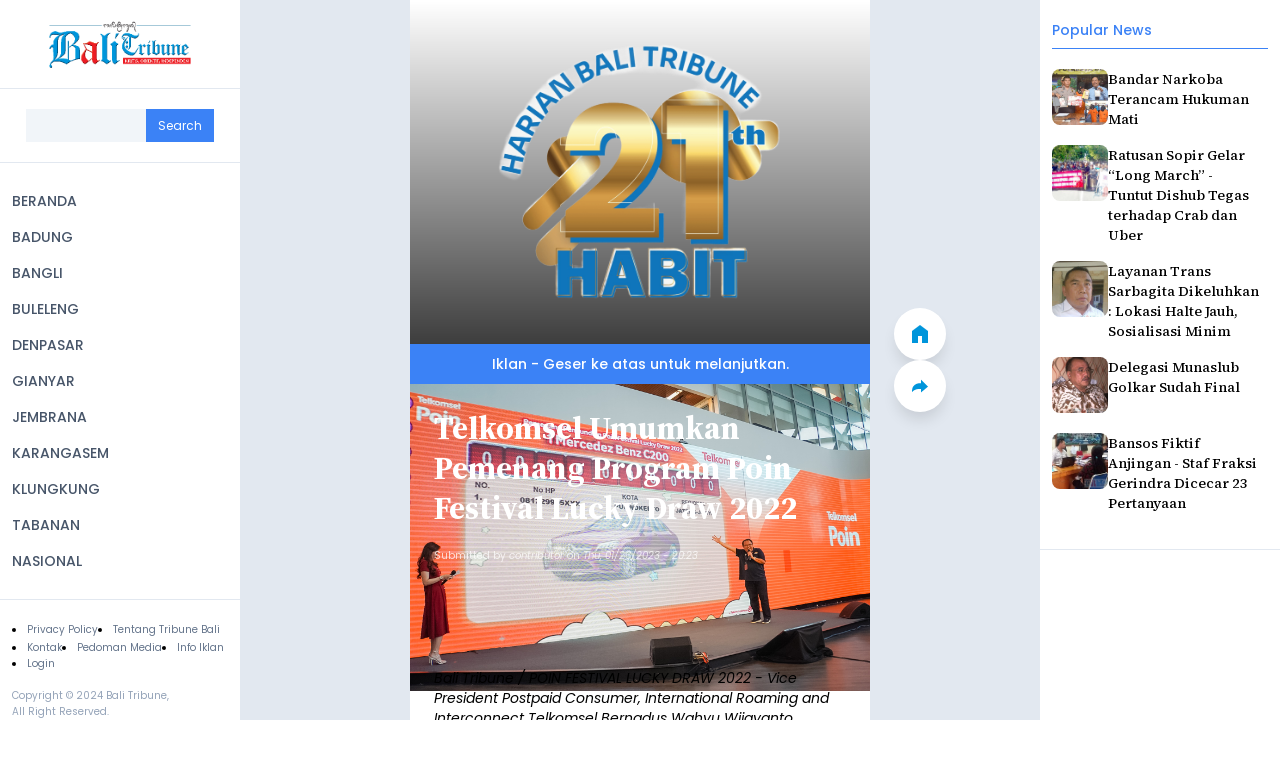

--- FILE ---
content_type: text/html; charset=UTF-8
request_url: https://balitribune.co.id/content/telkomsel-umumkan-pemenang-program-poin-festival-lucky-draw-2022
body_size: 72114
content:
<!DOCTYPE html>
<html lang="id" dir="ltr" prefix="og: https://ogp.me/ns#">
  <head>
    <meta charset="utf-8" />
<meta name="description" content="balitribune.co.id | Jakarta - Rangkaian Program Poin Festival 2022 yang berlangsung pada 2 November – 31 Desember 2022 lalu resmi sampai pada puncaknya dengan diumumkannya para pemenang Poin Festival Lucky Draw 2022 yang terpilih mendapatkan beragam hadiah spesial dari Telkomsel." />
<meta name="keywords" content=",Telkomsel Umumkan Pemenang Program Poin Festival Lucky Draw 2022 ,bali,berita bali,bali tribun,tribun bali,bali tribune,tribun,tribune" />
<link rel="canonical" href="http://balitribune.co.id/content/telkomsel-umumkan-pemenang-program-poin-festival-lucky-draw-2022" />
<link rel="shortlink" href="http://balitribune.co.id/node/43733" />
<meta http-equiv="content-language" content="id" />
<meta name="robots" content="index, follow" />
<meta name="news_keywords" content=",Telkomsel Umumkan Pemenang Program Poin Festival Lucky Draw 2022" />
<link rel="image_src" href="/sites/default/files/styles/xtra_large/public/field/image/Telkomsel%20Umumkan%20Pemenang%20Program%20Poin%20Festival%20Lucky%20Draw%202022%20.JPG" />
<meta name="referrer" content="no-referrer" />
<meta property="og:site_name" content="Bali Tribune" />
<meta property="og:type" content="article" />
<meta property="og:url" content="http://balitribune.co.id/content/telkomsel-umumkan-pemenang-program-poin-festival-lucky-draw-2022" />
<meta property="og:title" content="Telkomsel Umumkan Pemenang Program Poin Festival Lucky Draw 2022" />
<meta property="og:description" content="balitribune.co.id | Jakarta - Rangkaian Program Poin Festival 2022 yang berlangsung pada 2 November – 31 Desember 2022 lalu resmi sampai pada puncaknya dengan diumumkannya para pemenang Poin Festival Lucky Draw 2022 yang terpilih mendapatkan beragam hadiah spesial dari Telkomsel." />
<meta property="og:image" content="http://balitribune.co.id/sites/default/files/styles/xtra_large/public/field/image/Telkomsel%20Umumkan%20Pemenang%20Program%20Poin%20Festival%20Lucky%20Draw%202022%20.JPG" />
<meta property="og:image:type" content="image/jpeg,image/png" />
<meta property="og:updated_time" content="2024-10-29T17:01:26+08:00" />
<meta property="article:publisher" content="https://www.facebook.com/bali.tribune" />
<meta property="article:published_time" content="2023-01-26T20:23:23+08:00" />
<meta property="article:modified_time" content="2024-10-29T17:01:26+08:00" />
<meta property="fb:admins" content="bali.tribune.9" />
<meta property="fb:app_id" content="1819045695011601" />
<meta name="twitter:card" content="summary_large_image" />
<meta name="twitter:description" content="balitribune.co.id | Jakarta - Rangkaian Program Poin Festival 2022 yang berlangsung pada 2 November – 31 Desember 2022 lalu resmi sampai pada puncaknya dengan diumumkannya para pemenang Poin Festival Lucky Draw 2022 yang terpilih mendapatkan beragam hadiah spesial dari Telkomsel." />
<meta name="twitter:title" content="Telkomsel Umumkan Pemenang Program Poin Festival Lucky Draw 2022" />
<meta name="twitter:url" content="http://balitribune.co.id/content/telkomsel-umumkan-pemenang-program-poin-festival-lucky-draw-2022" />
<meta name="twitter:image" content="http://balitribune.co.id/sites/default/files/styles/facebook/public/field/image/Telkomsel%20Umumkan%20Pemenang%20Program%20Poin%20Festival%20Lucky%20Draw%202022%20.JPG?h=31570097" />
<meta name="Generator" content="Drupal 10 (Thunder | https://www.thunder.org)" />
<meta name="MobileOptimized" content="width" />
<meta name="HandheldFriendly" content="true" />
<meta name="viewport" content="width=device-width, initial-scale=1.0" />
<script type="application/ld+json">{
    "@context": "https://schema.org",
    "@graph": [
        {
            "@type": "NewsArticle",
            "headline": "Telkomsel Umumkan Pemenang Program Poin Festival Lucky Draw 2022",
            "name": "Telkomsel Umumkan Pemenang Program Poin Festival Lucky Draw 2022",
            "description": "balitribune.co.id | Jakarta - Rangkaian Program Poin Festival 2022 yang berlangsung pada 2 November – 31 Desember 2022 lalu resmi sampai pada puncaknya dengan diumumkannya para pemenang Poin Festival Lucky Draw 2022 yang terpilih mendapatkan beragam hadiah spesial dari Telkomsel.",
            "about": [
                "Telkomsel Umumkan Pemenang Program Poin Festival Lucky Draw 2022"
            ],
            "image": {
                "@type": "ImageObject",
                "url": "http://balitribune.co.id/sites/default/files/styles/facebook/public/field/image/Telkomsel%20Umumkan%20Pemenang%20Program%20Poin%20Festival%20Lucky%20Draw%202022%20.JPG?h=31570097"
            },
            "datePublished": "2023-01-26T20:23:23+0800",
            "dateModified": "2024-10-29T17:01:26+0800",
            "author": {
                "@type": "Person",
                "name": "YUE"
            },
            "publisher": {
                "@type": "Organization",
                "@id": "https://balitribune.co.id",
                "name": "Bali Tribune",
                "url": "https://balitribune.co.id"
            }
        }
    ]
}</script>
<link rel="icon" href="/sites/default/files/favicon.ico" type="image/vnd.microsoft.icon" />

    <title>Telkomsel Umumkan Pemenang Program Poin Festival Lucky Draw 2022 | Bali Tribune</title>
    <link rel="stylesheet" media="all" href="/sites/default/files/css/css_4Ux2VJRdPsXgBdYZXmGgU4DUMr9nLQGtF9dSe1tXGDs.css?delta=0&amp;language=id&amp;theme=bali_tribune&amp;include=[base64]" />
<link rel="stylesheet" media="all" href="/sites/default/files/css/css_VNpBbJRIKgmJ0v8qh5nAWpMT7oYnHsM181Zp8i8dwbk.css?delta=1&amp;language=id&amp;theme=bali_tribune&amp;include=[base64]" />
<link rel="stylesheet" media="print" href="/sites/default/files/css/css_M1TtWXZQBEasrSaND9r2YA6UycjuQxrdmPBSba_Nw5g.css?delta=2&amp;language=id&amp;theme=bali_tribune&amp;include=[base64]" />

    <script type="application/json" data-drupal-selector="drupal-settings-json">{"path":{"baseUrl":"\/","pathPrefix":"","currentPath":"node\/43733","currentPathIsAdmin":false,"isFront":false,"currentLanguage":"id"},"pluralDelimiter":"\u0003","suppressDeprecationErrors":true,"gtag":{"tagId":"G-FYFGBKNL5P","consentMode":false,"otherIds":[""],"events":[],"additionalConfigInfo":[]},"ajaxPageState":{"libraries":"[base64]","theme":"bali_tribune","theme_token":null},"ajaxTrustedUrl":{"\/search\/node":true},"simpleads":{"current_node_id":"43733"},"views":{"ajax_path":"\/views\/ajax","ajaxViews":{"views_dom_id:3cd010e26ad99edd6ff988b09ceb6a8cad7335e7290be3533e7e98f40a848b85":{"view_name":"frontpage","view_display_id":"block_1","view_args":"","view_path":"\/node\/25251","view_base_path":"rss.xml","view_dom_id":"3cd010e26ad99edd6ff988b09ceb6a8cad7335e7290be3533e7e98f40a848b85","pager_element":0}}},"statistics":{"data":{"nid":"43733"},"url":"\/core\/modules\/statistics\/statistics.php"},"user":{"uid":0,"permissionsHash":"3af69efd7cf19334bf21a066e1387f836c4ad4a8a30fbee418d4d23b03c9ae8c"}}</script>
<script src="/sites/default/files/js/js_52kULiqd_qny154six07A6zpjzhnYmjpFJ_8hmUkAro.js?scope=header&amp;delta=0&amp;language=id&amp;theme=bali_tribune&amp;include=[base64]"></script>
<script src="/modules/contrib/google_tag/js/gtag.js?t6zmzk"></script>

    <script async src="https://pagead2.googlesyndication.com/pagead/js/adsbygoogle.js?client=ca-pub-6605583081328798" crossorigin="anonymous"></script>
  </head>
  <body class="path-node page-node-type-article">
        <a href="#main-content" class="visually-hidden focusable skip-link">
      Skip to main content
    </a>
    
      <div class="dialog-off-canvas-main-canvas" data-off-canvas-main-canvas>
      <div class="bt-header region region-header">
    <div class="bt-header__sidemenu">
      <div id="block-bali-tribune-site-branding" class="block block-system block-system-branding-block">
  
    
        <div class="bt-header-sidemenu__brand">
      <div class="bt-header-sidemenu__brand-wrapper">
        <a href="/" rel="home" class="site-logo" data-new="branding">
          <img src="/sites/default/files/bali-tribune-logo.png" alt="Home" fetchpriority="high" />
        </a>
        <button class="bt-header-sidemenu__toggle" title="Close Menu">
          <img
            src="/themes/contrib/bali_tribune/images/theme/icon-close.svg"
            alt="icon close"
            height="16"
            width="16"
          >
        </button>
      </div>
    </div>
      </div>
<div class="search-block-form block block-search container-inline bt-header-sidemenu__search" data-drupal-selector="search-block-form" id="block-bali-tribune-searchform" role="search">
  
    
      <form action="/search/node" method="get" id="search-block-form" accept-charset="UTF-8">
  <div class="js-form-item form-item js-form-type-search form-type-search js-form-item-keys form-item-keys form-no-label">
      <label for="edit-keys" class="visually-hidden">Search</label>
        <input title="Enter the terms you wish to search for." data-drupal-selector="edit-keys" type="search" id="edit-keys" name="keys" value="" size="15" maxlength="128" class="form-search" />

        </div>
<div data-drupal-selector="edit-actions" class="form-actions js-form-wrapper form-wrapper" id="edit-actions"><input data-drupal-selector="edit-submit" type="submit" id="edit-submit" value="Search" class="button js-form-submit form-submit" />
</div>

</form>

  </div>
<div class="bt-main-menu__links">
  <nav role="navigation" aria-labelledby="block-bali-tribune-main-menu-menu" id="block-bali-tribune-main-menu" class="block block-menu navigation bt-main-menu menu--main">
                      
    <h2 class="visually-hidden" id="block-bali-tribune-main-menu-menu">Main navigation</h2>
    

              
              <ul class="menu">
                    <li class="menu-item">
        <a href="/" data-drupal-link-system-path="&lt;front&gt;">BERANDA</a>
              </li>
                <li class="menu-item">
        <a href="/badung" data-drupal-link-system-path="taxonomy/term/37567">BADUNG</a>
              </li>
                <li class="menu-item">
        <a href="/bangli" data-drupal-link-system-path="taxonomy/term/37570">BANGLI</a>
              </li>
                <li class="menu-item">
        <a href="/buleleng" data-drupal-link-system-path="taxonomy/term/37571">BULELENG</a>
              </li>
                <li class="menu-item">
        <a href="/denpasar" data-drupal-link-system-path="taxonomy/term/37566">DENPASAR</a>
              </li>
                <li class="menu-item">
        <a href="/gianyar" data-drupal-link-system-path="taxonomy/term/37568">GIANYAR</a>
              </li>
                <li class="menu-item">
        <a href="/jembrana" data-drupal-link-system-path="taxonomy/term/37572">JEMBRANA</a>
              </li>
                <li class="menu-item">
        <a href="/karangasem" data-drupal-link-system-path="taxonomy/term/37573">KARANGASEM</a>
              </li>
                <li class="menu-item">
        <a href="/klungkung" data-drupal-link-system-path="taxonomy/term/37574">KLUNGKUNG</a>
              </li>
                <li class="menu-item">
        <a href="/tabanan" data-drupal-link-system-path="taxonomy/term/37569">TABANAN</a>
              </li>
                <li class="menu-item">
        <a href="/nasional" data-drupal-link-system-path="taxonomy/term/37576">NASIONAL</a>
              </li>
        </ul>
  


      </nav>
</div>
<div class="bt-header-sidemenu__links">
  <nav role="navigation" aria-labelledby="block-bali-tribune-footer-menu" id="block-bali-tribune-footer" class="block block-menu navigation bt-sidemenu-nav menu--footer">
                      
    <h2 class="visually-hidden" id="block-bali-tribune-footer-menu">Footer</h2>
    

              
              <ul class="menu bt-sidemenu-nav__links">
                    <li class="menu-item">
        <a href="/content/privacy-policy" data-drupal-link-system-path="node/3094">Privacy Policy</a>
              </li>
                <li class="menu-item">
        <a href="/content/tentang-bali-tribune" data-drupal-link-system-path="node/3403">Tentang Tribune Bali</a>
              </li>
                <li class="menu-item">
        <a href="/content/hubungi-kami" data-drupal-link-system-path="node/3402">Kontak</a>
              </li>
                <li class="menu-item">
        <a href="/content/pedoman" data-drupal-link-system-path="node/3095">Pedoman Media</a>
              </li>
                <li class="menu-item">
        <a href="/content/tentang-bali-tribune" data-drupal-link-system-path="node/3403">Info Iklan</a>
              </li>
        </ul>
  


    
        <ul class="menu bt-sidemenu-nav__links">
      <li>
        <a href="/user/login" tabindex="-1">
          Login
        </a>
      </li>
    </ul>
      </nav>

  <div class="bt-sidemenu-copyright">
    Copyright &copy; 2024 Bali Tribune,<br>All Right Reserved.
  </div>
</div>

    </div>
  </div>


  <div class="region region-sidebar-second">
    <aside class="bt-aside">
      <div class="views-element-container bt-popular block block-views block-views-blockpopular-news-block-1" id="block-bali-tribune-views-block-popular-news-block-1">
  
      <h2>Popular News</h2>
    
      <div><div class="view view-popular-news view-id-popular_news view-display-id-block_1 js-view-dom-id-125d75f897079d371dbe5c8be71f1e3a94ca90403af3c0f90d01a936d3b444d8">
  
    
      
      <div class="view-content bt-popular__list">
          <div class="bt-popular__item views-row"><div class="views-field views-field-title"><span class="field-content"><a href="/content/bandar-narkoba-terancam-hukuman-mati" hreflang="id">Bandar Narkoba Terancam Hukuman Mati</a></span></div><div class="views-field views-field-field-image"><div class="field-content">  <img loading="lazy" src="/sites/default/files/field/image/2771%20UTAMA%20MASTER%20wtr-POLRESTA%20rilies%20Narkoba%20SS%201%20KG%206.jpg" width="500" height="331" alt="" />

</div></div></div>
    <div class="bt-popular__item views-row"><div class="views-field views-field-title"><span class="field-content"><a href="/content/ratusan-sopir-gelar-long-march-tuntut-dishub-tegas-terhadap-crab-dan-uber" hreflang="id">Ratusan Sopir Gelar “Long March” - Tuntut Dishub Tegas terhadap Crab dan Uber </a></span></div><div class="views-field views-field-field-image"><div class="field-content">  <img loading="lazy" src="/sites/default/files/field/image/2772%20UTAMA%20MASTER%20LONG%20MARCH.jpg" width="500" height="241" alt="" />

</div></div></div>
    <div class="bt-popular__item views-row"><div class="views-field views-field-title"><span class="field-content"><a href="/content/layanan-trans-sarbagita-dikeluhkan-lokasi-halte-jauh-sosialisasi-minim" hreflang="id">Layanan Trans Sarbagita Dikeluhkan : Lokasi Halte Jauh, Sosialisasi Minim </a></span></div><div class="views-field views-field-field-image"><div class="field-content">  <img loading="lazy" src="/sites/default/files/field/image/2772%20UTAMA%20I%20Nengah%20Tamba%203%20%28FILEminimizer%29.jpg" width="600" height="739" alt="" />

</div></div></div>
    <div class="bt-popular__item views-row"><div class="views-field views-field-title"><span class="field-content"><a href="/content/delegasi-munaslub-golkar-sudah-final" hreflang="id">Delegasi Munaslub Golkar Sudah Final</a></span></div><div class="views-field views-field-field-image"><div class="field-content">  <img loading="lazy" src="/sites/default/files/field/image/2772%20UTAMA%20Dr%20Nyoman%20Sugawa%20Korry-1%20%28FILEminimizer%29.jpg" width="600" height="764" alt="" />

</div></div></div>
    <div class="bt-popular__item views-row"><div class="views-field views-field-title"><span class="field-content"><a href="/content/bansos-fiktif-anjingan-staf-fraksi-gerindra-dicecar-23-pertanyaan" hreflang="id">Bansos Fiktif Anjingan - Staf Fraksi Gerindra Dicecar 23 Pertanyaan</a></span></div><div class="views-field views-field-field-image"><div class="field-content">  <img loading="lazy" src="/sites/default/files/field/image/Staf%20Fraksi%20Partai%20Gerindra%20KLungkung%20Yanti%20diperiksa%20Tipikor%20%28FILEminimizer%29.JPG" width="667" height="500" alt="" />

</div></div></div>

    </div>
  
          </div>
</div>

  </div>
<div id="block-bali-tribune-simpleads-2" class="block-simpleads block">
  
    
      <div class="simpleads" data-group="10" data-ref-node="0" data-ref-simpleads="0" data-rotation-type="refresh" data-random-limit="3" data-impressions="true"></div>

  </div>

    </aside>
  </div>


<div class="bt-screen bt-news-detail">
  <div class="layout-content">
      <div class="bt-top-ads region region-top-ads">
    <div id="block-bali-tribune-simpleads" class="block-simpleads block">
  
    
      <div class="simpleads" data-group="8" data-ref-node="0" data-ref-simpleads="0" data-rotation-type="refresh" data-random-limit="3" data-impressions="true"></div>

  </div>

    <div class="bt-top-ads__banner">
      <span>
        Iklan - Geser ke atas untuk melanjutkan.
      </span>
    </div>
  </div>

      <div class="region region-content">
        <div class="bt-brand-mobile">
      <div>
        <a href="/">
          <img
            src="/themes/contrib/bali_tribune/images/theme/bali-tribune-logo.png"
            alt="bali tribune"
            width="148"
            height="48"
          >
        </a>
      </div>
    </div>

        <div class="bt-navigation">
      <div class="bt-navigation__wrapper">
        <button class="bt-nav-button" data-nav-button="scroll-to-top">
          <img
            src="/themes/contrib/bali_tribune/images/theme/icon-arrow-up.svg"
            alt="icon arrow up"
            width="18"
            height="18"
          >
        </button>
        <a href="http://balitribune.co.id/" class="bt-nav-button" data-nav-button="home">
          <img
            src="/themes/contrib/bali_tribune/images/theme/icon-home.svg"
            alt="icon home"
            width="18"
            height="18"
          >
        </a>
        <button class="bt-nav-button" data-nav-button="share">
          <img
            src="/themes/contrib/bali_tribune/images/theme/icon-share.svg"
            alt="icon share"
            width="18"
            height="18"
          >
        </button>
        <button class="bt-nav-button" data-nav-button="menu">
                    <img
            src="/themes/contrib/bali_tribune/images/theme/icon-menu.svg"
            alt="icon menu"
            width="18"
            height="18"
          >
        </button>
      </div>
    </div>

    <div data-drupal-messages-fallback class="hidden"></div><div id="block-bali-tribune-balitribune-system-main" class="block block-system block-system-main-block">
  
    
      
<div class="bt-article-detail">
  <article class="node node--type-article node--promoted node--view-mode-full">
    <div class="node__content">
    <div class="bt-article-detail__overlay bt-article-detail__overlay--top"></div>
    <div class="bt-article-detail__overlay bt-article-detail__overlay--bottom"></div>
    
      <div class="bt-article-detail__header">
        
                  <h2>
            <a href="/content/telkomsel-umumkan-pemenang-program-poin-festival-lucky-draw-2022" rel="bookmark"><span class="field field--name-title field--type-string field--label-hidden">Telkomsel Umumkan Pemenang Program Poin Festival Lucky Draw 2022 </span>
</a>
          </h2>
                

        
                  <footer class="node__meta">
            <article class="profile">
  </article>

            <div class="node__submitted">
              Submitted by <span class="field field--name-uid field--type-entity-reference field--label-hidden"><span>contributor</span></span>
 on <span class="field field--name-created field--type-created field--label-hidden"><time datetime="2023-01-26T20:23:23+08:00" title="Thursday, January 26, 2023 - 20:23" class="datetime">Thu, 01/26/2023 - 20:23</time>
</span>
              
            </div>
          </footer>
              </div>

      
            <div class="field field--name-field-image field--type-image field--label-hidden field__item">  <img loading="lazy" src="/sites/default/files/field/image/Telkomsel%20Umumkan%20Pemenang%20Program%20Poin%20Festival%20Lucky%20Draw%202022%20.JPG" width="1616" height="1080" alt="" />

</div>
      
            <div class="field field--name-field-keterang-gambar field--type-string-long field--label-hidden field__item">Bali Tribune / POIN FESTIVAL LUCKY DRAW 2022 - Vice President Postpaid Consumer, International Roaming and Interconnect Telkomsel Bernadus Wahyu Wijayanto (kanan) saat mengundi pemenang 1 unit Mercedes-Benz dari Program Poin Festival Lucky Draw 2022 di Jakarta, Rabu (25/1).<br />
<br />
</div>
      
            <div class="clearfix text-formatted field field--name-body field--type-text-with-summary field--label-hidden field__item"><p style="text-align: justify;"><span style="font-size: medium;"><strong>balitribune.co.id | Jakarta</strong> -&nbsp;</span><span style="font-size: medium;">Rangkaian&nbsp;Program&nbsp;Poin Festival 2022&nbsp;yang berlangsung pada 2 November – 31 Desember 2022 lalu resmi sampai pada puncaknya&nbsp;dengan diumumkannya para pemenang&nbsp;Poin Festival Lucky Draw 2022&nbsp;yang terpilih mendapatkan beragam hadiah spesial dari Telkomsel. Pada acara pengundian dan pengumuman pemenang&nbsp;Poin Festival Lucky Draw&nbsp;2022&nbsp;yang diselenggarakan di Jakarta,&nbsp;25 Januari 2023 tersebut,&nbsp;Telkomsel memberikan 1 unit Mercedes-Benz sebagai hadiah utama, 4 unit Honda All New HRV, 5 unit Vespa, 13&nbsp;unit&nbsp;<em>Smartphone</em>&nbsp;Samsung,&nbsp;dan 1.999 unit pulsa bagi para pelanggan yang terpilih.</span></p>
<p style="text-align: justify;"><span style="font-size: medium;">Vice President Postpaid Consumer,&nbsp;International Roaming and Interconnect Telkomsel,&nbsp;Bernadus W.&nbsp;Wijayanto&nbsp;mengatakan, “Kami mengucapkan selamat kepada seluruh pelanggan setia Telkomsel yang telah mendapatkan beragam hadiah spesial pada&nbsp;Program&nbsp;Poin Festival Lucky Draw 2022, semoga program apresiasi pelanggan ini dapat memberikan nilai lebih yang dapat menghadirkan keuntungan dan kebahagiaan,&nbsp;sekaligus bisa memacu&nbsp;<em>spirit</em>&nbsp;baru bagi seluruh pelanggan untuk meningkatkan optimisme di tahun baru 2023 melalui pemanfaatan inovasi produk dan layanan yang Telkomsel&nbsp;hadirkan.”</span></p>
<p style="text-align: justify;"><span style="font-size: medium;">Poin Festival Lucky Draw 2022&nbsp;merupakan program loyalitas yang dapat diikuti oleh seluruh pelanggan Telkomsel, baik pelanggan Telkomsel PraBayar maupun Telkomsel Halo. Kupon undian dapat diperoleh oleh pelanggan dengan menukar Telkomsel Poin pada&nbsp;Aplikasi MyTelkomsel, maka seluruh pelanggan akan mendapatkan kupon&nbsp;program&nbsp;dan diikutsertakan pada proses&nbsp;programnya.</span></p>
<p style="text-align: justify;"><span style="font-size: medium;">Seluruh pelanggan yang telah terpilih dan diumumkan sebagai pemenang dalam&nbsp;Program&nbsp;Poin Festival Lucky Draw 2022, berhak untuk mendapatkan hadiah tanpa biaya apapun, di mana semua pajak hadiah dan biaya distribusi sudah ditanggung oleh Telkomsel. Pelanggan dapat melakukan pemeriksaan pengumuman pemenang melalui SMS dengan format WIN kirim ke 777 atau melalui situs&nbsp;<a href="http://www.telkomsel.com/" target="_blank" data-saferedirecturl="https://www.google.com/url?q=http://www.telkomsel.com/&amp;source=gmail&amp;ust=1674814649226000&amp;usg=AOvVaw0gEiu2Oz3pMLKZJtIpApnl">www.telkomsel.com</a>.&nbsp;Seluruh pemenang hadiah akan dihubungi secara resmi oleh&nbsp;<em>Call Centre</em>&nbsp;Telkomsel 188 untuk validasi data. Setelah proses&nbsp;konfirmasi kelengkapan data pemenang dan&nbsp;distribusi selesai, hadiah akan diserahkan kepada pelanggan di GraPARI terdekat dengan domisili pelanggan.</span></p>
<p style="text-align: justify;"><span style="font-size: medium;">“Seluruh rangkaian&nbsp;Program&nbsp;Poin Festival 2022&nbsp;dihadirkan sebagai wujud rasa terima kasih atas segala kepercayaan yang telah diberikan oleh seluruh pelanggan, dan senantiasa setia menggunakan produk dan layanan Telkomsel dalam mendukung setiap aktivitas kesehariannya. Melalui keseluruhan program ini juga kami ingin melengkapi kebahagiaan pelanggan dengan terus berupaya memberikan layanan terbaik dan bernilai tambah, sehingga dapat membuka berbagai peluang kemajuan melalui pemanfaatan produk dan layanan terdepan dari Telkomsel,” pungkas&nbsp;Bernadus.</span></p>
<p style="text-align: justify;"><span style="font-size: medium;">Informasi lebih lanjut mengenai&nbsp;pengumuman pemenang&nbsp;Program&nbsp;Poin Festival Lucky Draw 2022&nbsp;ini dapat diperoleh&nbsp;segera&nbsp;melalui situs&nbsp;<a href="https://www.telkomsel.com/" target="_blank" data-saferedirecturl="https://www.google.com/url?q=https://www.telkomsel.com/&amp;source=gmail&amp;ust=1674814649226000&amp;usg=AOvVaw3zrBijYv_LiFiC8AupvR1n">www.telkomsel.com</a>.</span></p>
</div>
      
  <div class="field field--name-field-wartawan field--type-string field--label-inline clearfix">
    <div class="field__label">wartawan</div>
              <div class="field__item">YUE</div>
          </div>

  <div class="field field--name-field-category field--type-entity-reference field--label-inline clearfix">
    <div class="field__label">Category</div>
          <div class="field__items">
              <div class="field__item"><a href="/en/ekonomi-bisnis" hreflang="en">Ekonomi Bisnis</a></div>
              </div>
      </div>

    </div>

  </article>
</div>

  </div>
<div id="block-bali-tribune-simpleads-3" class="block-simpleads block">
  
    
      <div class="simpleads" data-group="9" data-ref-node="0" data-ref-simpleads="0" data-rotation-type="refresh" data-random-limit="3" data-impressions="true"></div>

  </div>
<div class="views-element-container bt-recommended block block-views block-views-blockrecommended-news-block-1" id="block-bali-tribune-views-block-recommended-news-block-1">
  
    
      <div><div class="view view-recommended-news view-id-recommended_news view-display-id-block_1 js-view-dom-id-66b9ffd2ca89edd438e98012ae6f68bcaa9233e0ab40c4777772b1bee386bdf9">
  
    
      
      <div class="view-content bt-recommended__wrapper">
      <div class="bt-recommended__title">
        Berita Rekomendasi
      </div>

          <div class="views-row">
<article class="node node--type-article node--promoted node--view-mode-teaser">
  <div class="node__content">
    <div class="bt-articles__article-overlay bt-articles__article-overlay--top"></div>
    <div class="bt-articles__article-overlay bt-articles__article-overlay--bottom"></div>

    
          <h2>
        <a href="/content/batas-akhir-lapor-pajak-pakai-e-filling-mundur-jadi-30-april" rel="bookmark"><span class="field field--name-title field--type-string field--label-hidden">Batas Akhir Lapor Pajak Pakai e-Filling Mundur Jadi 30 April</span>
</a>
      </h2>
        

    
            <div class="field field--name-field-image field--type-image field--label-hidden field__item">  <a href="/content/batas-akhir-lapor-pajak-pakai-e-filling-mundur-jadi-30-april" hreflang="und"><img loading="lazy" src="/sites/default/files/field/image/Batas%20Akhir%20Lapor%20Pajak%20Pakai%20e-Filling%20Mundur%20Jadi%2030%20April%20%28FILEminimizer%29.jpg" width="673" height="373" alt="" />
</a>
</div>
      
            <div class="clearfix text-formatted field field--name-body field--type-text-with-summary field--label-hidden field__item"><p>Jakarta, Bali Tribune</p>
<p>Sehubungan dengan kendala di sistem pelaporan SPT Tahunan PPh Orang Pribadi secara Elektronik (e-filing dan e-SPT), Direktorat Jenderal (Ditjen) Pajak akhirnya memperpanjang batas waktu pelaporan hingga 30 April 2016 mendatang.</p></div>
      
      <div class="field field--name-field-category field--type-entity-reference field--label-hidden field__items">
              <div class="field__item"><a href="/en/ekonomi-bisnis" hreflang="en">Ekonomi Bisnis</a></div>
          </div>
    <div class="node__links">
    <ul class="links inline"><li><a href="/content/batas-akhir-lapor-pajak-pakai-e-filling-mundur-jadi-30-april" rel="tag" title="Batas Akhir Lapor Pajak Pakai e-Filling Mundur Jadi 30 April" hreflang="id">Read more<span class="visually-hidden"> about Batas Akhir Lapor Pajak Pakai e-Filling Mundur Jadi 30 April</span></a></li></ul>  </div>


          <footer class="node__meta">
        <article class="profile">
  </article>

        <div class="node__submitted">
          Submitted by <span class="field field--name-uid field--type-entity-reference field--label-hidden"><span>contributor</span></span>
 on <span class="field field--name-created field--type-created field--label-hidden"><time datetime="2016-03-31T16:04:18+08:00" title="Thursday, March 31, 2016 - 16:04" class="datetime">Thu, 03/31/2016 - 16:04</time>
</span>
          
        </div>
      </footer>
    
    <a href="/content/batas-akhir-lapor-pajak-pakai-e-filling-mundur-jadi-30-april" class="bt-article-cta" rel="bookmark" aria-label="button read more">
      <span>
        Baca Selengkapnya
      </span>
      <img
        src="/themes/contrib/bali_tribune/images/theme/icon-click.svg"
        alt="icon click"
        width="20"
        height="20"
      >
    </a>
  </div>

</article>
</div>
    <div class="views-row">
<article class="node node--type-article node--promoted node--view-mode-teaser">
  <div class="node__content">
    <div class="bt-articles__article-overlay bt-articles__article-overlay--top"></div>
    <div class="bt-articles__article-overlay bt-articles__article-overlay--bottom"></div>

    
          <h2>
        <a href="/content/iot-berperan-wujudkan-efisiensi-energi" rel="bookmark"><span class="field field--name-title field--type-string field--label-hidden">IoT Berperan Wujudkan Efisiensi Energi</span>
</a>
      </h2>
        

    
            <div class="field field--name-field-image field--type-image field--label-hidden field__item">  <a href="/en/en/content/iot-berperan-wujudkan-efisiensi-energi" hreflang="en"><img loading="lazy" src="/sites/default/files/field/image/IoT%20Berperan%20Wujudkan%20Efisiensi%20Energi%20%28FILEminimizer%29.JPG" width="720" height="480" alt="" />
</a>
</div>
      
            <div class="clearfix text-formatted field field--name-body field--type-text-with-summary field--label-hidden field__item"><p>Kuta, Bali Tribune</p></div>
      
      <div class="field field--name-field-category field--type-entity-reference field--label-hidden field__items">
              <div class="field__item"><a href="/en/ekonomi-bisnis" hreflang="en">Ekonomi Bisnis</a></div>
          </div>
    <div class="node__links">
    <ul class="links inline"><li><a href="/content/iot-berperan-wujudkan-efisiensi-energi" rel="tag" title="IoT Berperan Wujudkan Efisiensi Energi" hreflang="id">Read more<span class="visually-hidden"> about IoT Berperan Wujudkan Efisiensi Energi</span></a></li></ul>  </div>


          <footer class="node__meta">
        <article class="profile">
  </article>

        <div class="node__submitted">
          Submitted by <span class="field field--name-uid field--type-entity-reference field--label-hidden"><span>contributor</span></span>
 on <span class="field field--name-created field--type-created field--label-hidden"><time datetime="2016-04-15T14:14:18+08:00" title="Friday, April 15, 2016 - 14:14" class="datetime">Fri, 04/15/2016 - 14:14</time>
</span>
          
        </div>
      </footer>
    
    <a href="/content/iot-berperan-wujudkan-efisiensi-energi" class="bt-article-cta" rel="bookmark" aria-label="button read more">
      <span>
        Baca Selengkapnya
      </span>
      <img
        src="/themes/contrib/bali_tribune/images/theme/icon-click.svg"
        alt="icon click"
        width="20"
        height="20"
      >
    </a>
  </div>

</article>
</div>
    <div class="views-row">
<article class="node node--type-article node--promoted node--view-mode-teaser">
  <div class="node__content">
    <div class="bt-articles__article-overlay bt-articles__article-overlay--top"></div>
    <div class="bt-articles__article-overlay bt-articles__article-overlay--bottom"></div>

    
          <h2>
        <a href="/content/industri-hotel-diminta-efisiensi-energi" rel="bookmark"><span class="field field--name-title field--type-string field--label-hidden">Industri Hotel Diminta Efisiensi Energi</span>
</a>
      </h2>
        

    
            <div class="field field--name-field-image field--type-image field--label-hidden field__item">  <a href="/en/en/content/industri-hotel-diminta-efisiensi-energi" hreflang="en"><img loading="lazy" src="/sites/default/files/field/image/Riyanto%20Mashan%20%28FILEminimizer%29.jpg" width="200" height="200" alt="" />
</a>
</div>
      
            <div class="clearfix text-formatted field field--name-body field--type-text-with-summary field--label-hidden field__item"><p>Kuta, &nbsp;Bali Tribune<br> Pulau Bali yang merupakan kawasan industri pariwisata dipenuhi dengan bangunan akomodasi seperti hotel dan villa. Keberadaan akomodasi pariwisata tersebut tentunya akan memerlukan banyak energi listrik untuk penerangan. Namun dalam pemanfaatan energi listrik tersebut pihak hotel disarankan dapat melakukan penghematan atau efisiensi untuk mengatasi isu kelangkaan energi kedepannya.<br> </p></div>
      
      <div class="field field--name-field-category field--type-entity-reference field--label-hidden field__items">
              <div class="field__item"><a href="/en/ekonomi-bisnis" hreflang="en">Ekonomi Bisnis</a></div>
          </div>
    <div class="node__links">
    <ul class="links inline"><li><a href="/content/industri-hotel-diminta-efisiensi-energi" rel="tag" title="Industri Hotel Diminta Efisiensi Energi" hreflang="id">Read more<span class="visually-hidden"> about Industri Hotel Diminta Efisiensi Energi</span></a></li></ul>  </div>


          <footer class="node__meta">
        <article class="profile">
  </article>

        <div class="node__submitted">
          Submitted by <span class="field field--name-uid field--type-entity-reference field--label-hidden"><span>contributor</span></span>
 on <span class="field field--name-created field--type-created field--label-hidden"><time datetime="2016-04-15T14:58:33+08:00" title="Friday, April 15, 2016 - 14:58" class="datetime">Fri, 04/15/2016 - 14:58</time>
</span>
          
        </div>
      </footer>
    
    <a href="/content/industri-hotel-diminta-efisiensi-energi" class="bt-article-cta" rel="bookmark" aria-label="button read more">
      <span>
        Baca Selengkapnya
      </span>
      <img
        src="/themes/contrib/bali_tribune/images/theme/icon-click.svg"
        alt="icon click"
        width="20"
        height="20"
      >
    </a>
  </div>

</article>
</div>


      <div class="bt-recommended-swipe">
        <div class="bt-recommended-swipe__figures">
          <img
            src="/themes/contrib/bali_tribune/images/theme/icon-arrow-down.svg"
            alt="icon arrow down"
            data-arrow="top"
            width="9"
            height="5"
            >
            <img
            src="/themes/contrib/bali_tribune/images/theme/icon-arrow-down.svg"
            alt="icon arrow down"
            data-arrow="bottom"
            width="9"
            height="5"
          >
        </div>
        <small class="bt-recommended-swipe__title">
          Swipe untuk lihat berita lainnya
        </small>
      </div>
    </div>
  
          </div>
</div>

  </div>
<div class="views-element-container block block-views block-views-blockfrontpage-block-1" id="block-bali-tribune-views-block-frontpage-block-1">
  
    
      <div><div class="view view-frontpage view-id-frontpage view-display-id-block_1 js-view-dom-id-3cd010e26ad99edd6ff988b09ceb6a8cad7335e7290be3533e7e98f40a848b85">
  
    
      
      <div class="view-content">
      <div class="bt-articles">
        <div data-drupal-views-infinite-scroll-content-wrapper class="views-infinite-scroll-content-wrapper clearfix">
  
    <div class="bt-articles__article views-row">
  
<article class="node node--type-article node--promoted node--view-mode-teaser">
  <div class="node__content">
    <div class="bt-articles__article-overlay bt-articles__article-overlay--top"></div>
    <div class="bt-articles__article-overlay bt-articles__article-overlay--bottom"></div>

    
          <h2>
        <a href="/content/sebut-penetapan-tersangka-kakanwil-bpn-bali-ugal-ugalan-gps-siap-uji-polda-bali-di" rel="bookmark"><span class="field field--name-title field--type-string field--label-hidden">Sebut Penetapan Tersangka Kakanwil BPN Bali &#039;Ugal-ugalan&#039;, GPS Siap Uji Polda Bali di Praperadilan</span>
</a>
      </h2>
        

    
            <div class="field field--name-field-image field--type-image field--label-hidden field__item">  <a href="/content/sebut-penetapan-tersangka-kakanwil-bpn-bali-ugal-ugalan-gps-siap-uji-polda-bali-di" hreflang="id"><img loading="lazy" src="/sites/default/files/field/image/2e3aee9a-90ad-4c0b-9c2f-44ffff0d597b.jpg" width="1599" height="899" alt="kuasa hukum" />
</a>
</div>
      
            <div class="clearfix text-formatted field field--name-body field--type-text-with-summary field--label-hidden field__item"><p><strong>balitribune.co.id | Denpasar</strong> - Tim penasihat hukum Kepala Kantor Wilayah (Kakanwil) BPN Provinsi Bali, I Made Daging, kembali melontarkan kritik keras terhadap dasar hukum penetapan kliennya sebagai tersangka. Bahkan penetapan tersangka oleh penyidik Dit Reskrimsus Polda Bali itu disebut "ugal - ugalan" dan sarat kepentingan.</p></div>
      
      <div class="field field--name-field-category field--type-entity-reference field--label-hidden field__items">
              <div class="field__item"><a href="/denpasar" hreflang="id">Denpasar</a></div>
          </div>
    <div class="node__links">
    <ul class="links inline"><li><a href="/content/sebut-penetapan-tersangka-kakanwil-bpn-bali-ugal-ugalan-gps-siap-uji-polda-bali-di" rel="tag" title="Sebut Penetapan Tersangka Kakanwil BPN Bali &#039;Ugal-ugalan&#039;, GPS Siap Uji Polda Bali di Praperadilan" hreflang="id">Read more<span class="visually-hidden"> about Sebut Penetapan Tersangka Kakanwil BPN Bali &#039;Ugal-ugalan&#039;, GPS Siap Uji Polda Bali di Praperadilan</span></a></li></ul>  </div>


          <footer class="node__meta">
        <article class="profile">
  </article>

        <div class="node__submitted">
          Submitted by <span class="field field--name-uid field--type-entity-reference field--label-hidden"><span>contributor</span></span>
 on <span class="field field--name-created field--type-created field--label-hidden"><time datetime="2026-01-22T19:55:13+08:00" title="Thursday, January 22, 2026 - 19:55" class="datetime">Thu, 01/22/2026 - 19:55</time>
</span>
          
        </div>
      </footer>
    
    <a href="/content/sebut-penetapan-tersangka-kakanwil-bpn-bali-ugal-ugalan-gps-siap-uji-polda-bali-di" class="bt-article-cta" rel="bookmark" aria-label="button read more">
      <span>
        Baca Selengkapnya
      </span>
      <img
        src="/themes/contrib/bali_tribune/images/theme/icon-click.svg"
        alt="icon click"
        width="20"
        height="20"
      >
    </a>
  </div>

</article>
</div>

    
    <div class="bt-articles__article views-row">
  
<article class="node node--type-article node--promoted node--view-mode-teaser">
  <div class="node__content">
    <div class="bt-articles__article-overlay bt-articles__article-overlay--top"></div>
    <div class="bt-articles__article-overlay bt-articles__article-overlay--bottom"></div>

    
          <h2>
        <a href="/content/sasar-potensi-kendaraan-listrik-di-bali-geely-resmikan-dealer-mm-denpasar" rel="bookmark"><span class="field field--name-title field--type-string field--label-hidden">Sasar Potensi Kendaraan Listrik di Bali, Geely Resmikan Dealer MM Denpasar</span>
</a>
      </h2>
        

    
            <div class="field field--name-field-image field--type-image field--label-hidden field__item">  <a href="/content/sasar-potensi-kendaraan-listrik-di-bali-geely-resmikan-dealer-mm-denpasar" hreflang="id"><img loading="lazy" src="/sites/default/files/field/image/WhatsApp%20Image%202026-01-22%20at%2016.55.27_0.jpeg" width="1600" height="721" alt="dealer" />
</a>
</div>
      
            <div class="clearfix text-formatted field field--name-body field--type-text-with-summary field--label-hidden field__item"><p><strong>balitribune.co.id | Denpasar</strong> - Geely Auto Indonesia meresmikan dealer pertama di Bali, Geely Mandala Mobilindo (MM) Denpasar, Kamis (22/1).</p></div>
      
      <div class="field field--name-field-category field--type-entity-reference field--label-hidden field__items">
              <div class="field__item"><a href="/denpasar" hreflang="id">Denpasar</a></div>
          </div>
    <div class="node__links">
    <ul class="links inline"><li><a href="/content/sasar-potensi-kendaraan-listrik-di-bali-geely-resmikan-dealer-mm-denpasar" rel="tag" title="Sasar Potensi Kendaraan Listrik di Bali, Geely Resmikan Dealer MM Denpasar" hreflang="id">Read more<span class="visually-hidden"> about Sasar Potensi Kendaraan Listrik di Bali, Geely Resmikan Dealer MM Denpasar</span></a></li></ul>  </div>


          <footer class="node__meta">
        <article class="profile">
  </article>

        <div class="node__submitted">
          Submitted by <span class="field field--name-uid field--type-entity-reference field--label-hidden"><span>contributor</span></span>
 on <span class="field field--name-created field--type-created field--label-hidden"><time datetime="2026-01-22T19:39:56+08:00" title="Thursday, January 22, 2026 - 19:39" class="datetime">Thu, 01/22/2026 - 19:39</time>
</span>
          
        </div>
      </footer>
    
    <a href="/content/sasar-potensi-kendaraan-listrik-di-bali-geely-resmikan-dealer-mm-denpasar" class="bt-article-cta" rel="bookmark" aria-label="button read more">
      <span>
        Baca Selengkapnya
      </span>
      <img
        src="/themes/contrib/bali_tribune/images/theme/icon-click.svg"
        alt="icon click"
        width="20"
        height="20"
      >
    </a>
  </div>

</article>
</div>

          <div class="bt-ads-full" data-section="ads" data-ads-type="full">
  <div class="bt-ads-full__wrapper">
    <div class="bt-ads-full__header">
      <div class="bt-ads-full__label">
        <span>
          Iklan
        </span>
        <img
          src="/themes/contrib/bali_tribune/images/theme/icon-ad-black.svg"
          alt="icon ads"
          height="24"
          width="24"
          title="Iklan"
        >
      </div>
    </div>
    <div class="bt-ads-full__content">
	                    <div class="bt-ads-static bt-ads-static--grid-1">
        <div class="bt-ads-static__container">
          <div class="views-element-container block block-views block-views-blocksimpleads-fullscreen-ads-ads-frontpage">
  
    
      <div><div class="view view-simpleads-fullscreen-ads view-id-simpleads_fullscreen_ads view-display-id-ads_frontpage js-view-dom-id-32a1d230aefaa768a0e9811cf585d125e07d0d5a1ad2b5d57cec35c4dae14560">
  
    
      
      <div class="view-content">
      <div class="simpleads-views-view" data-view-id="simpleads_fullscreen_ads" data-display-id="ads_frontpage" data-rotation-type="refresh" data-random-limit="3" data-impressions="true"></div>

    </div>
  
          </div>
</div>

  </div>

        </div>
      </div>
          </div>
  </div>
</div>
    <div class="bt-ads-full" data-section="ads" data-ads-type="full">
  <div class="bt-ads-full__wrapper">
    <div class="bt-ads-full__header">
      <div class="bt-ads-full__label">
        <span>
          Iklan
        </span>
        <img
          src="/themes/contrib/bali_tribune/images/theme/icon-ad-black.svg"
          alt="icon ads"
          height="24"
          width="24"
          title="Iklan"
        >
      </div>
    </div>
    <div class="bt-ads-full__content">
                        <div class="bt-ads-static bt-ads-static--grid-3">
        <div class="bt-ads-static__container">
                    
            <div class="clearfix text-formatted field field--name-body field--type-text-with-summary field--label-hidden field__item"><!-- Ads square -->
<ins class="adsbygoogle"
     style="display:block"
     data-ad-client="ca-pub-6605583081328798"
     data-ad-slot="5566108326"
     data-ad-format="auto"
     data-full-width-responsive="true"></ins>
<script>
     (adsbygoogle = window.adsbygoogle || []).push({});
</script></div>
      
        </div>
        <div class="bt-ads-static__container">
                    
            <div class="clearfix text-formatted field field--name-body field--type-text-with-summary field--label-hidden field__item"><!-- Sidebarkanan -->
<ins class="adsbygoogle"
     style="display:block"
     data-ad-client="ca-pub-6605583081328798"
     data-ad-slot="8916110667"
     data-ad-format="auto"
     data-full-width-responsive="true"></ins>
<script>
     (adsbygoogle = window.adsbygoogle || []).push({});
</script></div>
      
        </div>
        <div class="bt-ads-static__container">
                    
        </div>
      </div>
          </div>
  </div>
</div>
        
    <div class="bt-articles__article views-row">
  
<article class="node node--type-article node--promoted node--view-mode-teaser">
  <div class="node__content">
    <div class="bt-articles__article-overlay bt-articles__article-overlay--top"></div>
    <div class="bt-articles__article-overlay bt-articles__article-overlay--bottom"></div>

    
          <h2>
        <a href="/content/geely-auto-indonesia-resmikan-dealer-pertama-di-bali-siap-garap-pasar-mobil-listrik" rel="bookmark"><span class="field field--name-title field--type-string field--label-hidden">Geely Auto Indonesia Resmikan Dealer Pertama di Bali, Siap Garap Pasar Mobil Listrik</span>
</a>
      </h2>
        

    
            <div class="clearfix text-formatted field field--name-body field--type-text-with-summary field--label-hidden field__item"><p><strong>balitribune.co.id | Denpasar</strong> - Geely Auto Indonesia meresmikan dealer pertama di Bali, Geely Mandala Mobilindo (MM) Denpasar, Kamis (22/1).</p></div>
      
      <div class="field field--name-field-category field--type-entity-reference field--label-hidden field__items">
              <div class="field__item"><a href="/denpasar" hreflang="id">Denpasar</a></div>
          </div>
    <div class="node__links">
    <ul class="links inline"><li><a href="/content/geely-auto-indonesia-resmikan-dealer-pertama-di-bali-siap-garap-pasar-mobil-listrik" rel="tag" title="Geely Auto Indonesia Resmikan Dealer Pertama di Bali, Siap Garap Pasar Mobil Listrik" hreflang="id">Read more<span class="visually-hidden"> about Geely Auto Indonesia Resmikan Dealer Pertama di Bali, Siap Garap Pasar Mobil Listrik</span></a></li></ul>  </div>


          <footer class="node__meta">
        <article class="profile">
  </article>

        <div class="node__submitted">
          Submitted by <span class="field field--name-uid field--type-entity-reference field--label-hidden"><span>contributor</span></span>
 on <span class="field field--name-created field--type-created field--label-hidden"><time datetime="2026-01-22T19:22:01+08:00" title="Thursday, January 22, 2026 - 19:22" class="datetime">Thu, 01/22/2026 - 19:22</time>
</span>
          
        </div>
      </footer>
    
    <a href="/content/geely-auto-indonesia-resmikan-dealer-pertama-di-bali-siap-garap-pasar-mobil-listrik" class="bt-article-cta" rel="bookmark" aria-label="button read more">
      <span>
        Baca Selengkapnya
      </span>
      <img
        src="/themes/contrib/bali_tribune/images/theme/icon-click.svg"
        alt="icon click"
        width="20"
        height="20"
      >
    </a>
  </div>

</article>
</div>

    
    <div class="bt-articles__article views-row" data-infinite-trigger>
  
<article class="node node--type-article node--promoted node--view-mode-teaser">
  <div class="node__content">
    <div class="bt-articles__article-overlay bt-articles__article-overlay--top"></div>
    <div class="bt-articles__article-overlay bt-articles__article-overlay--bottom"></div>

    
          <h2>
        <a href="/content/pasutri-tewas-diserang-koloni-tawon-tanah" rel="bookmark"><span class="field field--name-title field--type-string field--label-hidden">Pasutri Tewas Diserang Koloni Tawon Tanah</span>
</a>
      </h2>
        

    
            <div class="field field--name-field-image field--type-image field--label-hidden field__item">  <a href="/content/pasutri-tewas-diserang-koloni-tawon-tanah" hreflang="id"><img loading="lazy" src="/sites/default/files/field/image/Cuplikan%20layar%202026-01-21%20224150.png" width="643" height="587" alt="tewas" />
</a>
</div>
      
            <div class="clearfix text-formatted field field--name-body field--type-text-with-summary field--label-hidden field__item"><p><strong>balitribune.co.id | Negara</strong> - Tragedi memilukan menimpa pasangan suami istri (pasutri) lanjut usia di Banjar Munduk Anggrek, Desa Yehembang Kauh, Kecamatan Mendoyo, Jembrana. Dewa KS (69) dan istrinya Dewa AMG (56) meninggal dunia setelah diserang koloni tawon saat beraktivitas di kebun milik mereka, Selasa (20/1).</p></div>
      
      <div class="field field--name-field-category field--type-entity-reference field--label-hidden field__items">
              <div class="field__item"><a href="/jembrana" hreflang="id">Jembrana</a></div>
          </div>
    <div class="node__links">
    <ul class="links inline"><li><a href="/content/pasutri-tewas-diserang-koloni-tawon-tanah" rel="tag" title="Pasutri Tewas Diserang Koloni Tawon Tanah" hreflang="id">Read more<span class="visually-hidden"> about Pasutri Tewas Diserang Koloni Tawon Tanah</span></a></li></ul>  </div>


          <footer class="node__meta">
        <article class="profile">
  </article>

        <div class="node__submitted">
          Submitted by <span class="field field--name-uid field--type-entity-reference field--label-hidden"><span>contributor</span></span>
 on <span class="field field--name-created field--type-created field--label-hidden"><time datetime="2026-01-21T23:42:51+08:00" title="Wednesday, January 21, 2026 - 23:42" class="datetime">Wed, 01/21/2026 - 23:42</time>
</span>
          
        </div>
      </footer>
    
    <a href="/content/pasutri-tewas-diserang-koloni-tawon-tanah" class="bt-article-cta" rel="bookmark" aria-label="button read more">
      <span>
        Baca Selengkapnya
      </span>
      <img
        src="/themes/contrib/bali_tribune/images/theme/icon-click.svg"
        alt="icon click"
        width="20"
        height="20"
      >
    </a>
  </div>

</article>
</div>

          <div class="bt-ads-full" data-section="ads" data-ads-type="full">
  <div class="bt-ads-full__wrapper">
    <div class="bt-ads-full__header">
      <div class="bt-ads-full__label">
        <span>
          Iklan
        </span>
        <img
          src="/themes/contrib/bali_tribune/images/theme/icon-ad-black.svg"
          alt="icon ads"
          height="24"
          width="24"
          title="Iklan"
        >
      </div>
    </div>
    <div class="bt-ads-full__content">
	                    <div class="bt-ads-static bt-ads-static--grid-2">
        <div class="bt-ads-static__container">
          <div class="views-element-container block block-views block-views-blocksimpleads-2-rows-1-ads-frontpage">
  
    
      <div><div class="view view-simpleads-2-rows-1 view-id-simpleads_2_rows_1 view-display-id-ads_frontpage js-view-dom-id-9601641d7b99db0ba5645b2cb475645b6569c10f1bda263c966fd6de46322a2d">
  
    
      
      <div class="view-content">
      <div class="simpleads-views-view" data-view-id="simpleads_2_rows_1" data-display-id="ads_frontpage" data-rotation-type="refresh" data-random-limit="3" data-impressions="true"></div>

    </div>
  
          </div>
</div>

  </div>

        </div>
        <div class="bt-ads-static__container">
          <div class="views-element-container block block-views block-views-blocksimpleads-2-rows-2-ads-frontpage">
  
    
      <div><div class="view view-simpleads-2-rows-2 view-id-simpleads_2_rows_2 view-display-id-ads_frontpage js-view-dom-id-3b24cd7af864c5cf140caac0b83c4173471d8ea9953f54b1fe90fba11a6cb049">
  
    
      
      <div class="view-content">
      <div class="simpleads-views-view" data-view-id="simpleads_2_rows_2" data-display-id="ads_frontpage" data-rotation-type="refresh" data-random-limit="3" data-impressions="true"></div>

    </div>
  
          </div>
</div>

  </div>

        </div>
      </div>
          </div>
  </div>
</div>
    <div class="bt-ads-full" data-section="ads" data-ads-type="full">
  <div class="bt-ads-full__wrapper">
    <div class="bt-ads-full__header">
      <div class="bt-ads-full__label">
        <span>
          Iklan
        </span>
        <img
          src="/themes/contrib/bali_tribune/images/theme/icon-ad-black.svg"
          alt="icon ads"
          height="24"
          width="24"
          title="Iklan"
        >
      </div>
    </div>
    <div class="bt-ads-full__content">
                        <div class="bt-ads-static bt-ads-static--grid-2">
        <div class="bt-ads-static__container">
                    
            <div class="clearfix text-formatted field field--name-body field--type-text-with-summary field--label-hidden field__item"><!-- Ads square -->
<ins class="adsbygoogle"
     style="display:block"
     data-ad-client="ca-pub-6605583081328798"
     data-ad-slot="5566108326"
     data-ad-format="auto"
     data-full-width-responsive="true"></ins>
<script>
     (adsbygoogle = window.adsbygoogle || []).push({});
</script></div>
      
        </div>
        <div class="bt-ads-static__container">
                    
            <div class="clearfix text-formatted field field--name-body field--type-text-with-summary field--label-hidden field__item"><!-- Sidebarkanan -->
<ins class="adsbygoogle"
     style="display:block"
     data-ad-client="ca-pub-6605583081328798"
     data-ad-slot="8916110667"
     data-ad-format="auto"
     data-full-width-responsive="true"></ins>
<script>
     (adsbygoogle = window.adsbygoogle || []).push({});
</script></div>
      
        </div>
      </div>
          </div>
  </div>
</div>
        
    <div class="bt-articles__article views-row">
  
<article class="node node--type-article node--promoted node--view-mode-teaser">
  <div class="node__content">
    <div class="bt-articles__article-overlay bt-articles__article-overlay--top"></div>
    <div class="bt-articles__article-overlay bt-articles__article-overlay--bottom"></div>

    
          <h2>
        <a href="/content/monsun-asia-aktif-picu-angin-kencang-dan-peningkatan-tinggi-gelombang-pelaku-wisata-bahari" rel="bookmark"><span class="field field--name-title field--type-string field--label-hidden">Monsun Asia Aktif Picu Angin Kencang dan Peningkatan Tinggi Gelombang, Pelaku Wisata Bahari Diimbau Waspada</span>
</a>
      </h2>
        

    
            <div class="field field--name-field-image field--type-image field--label-hidden field__item">  <a href="/content/monsun-asia-aktif-picu-angin-kencang-dan-peningkatan-tinggi-gelombang-pelaku-wisata-bahari" hreflang="id"><img loading="lazy" src="/sites/default/files/field/image/IMG-20260121-WA0013.jpg" width="503" height="457" alt="ramalan cuaca" />
</a>
</div>
      
            <div class="clearfix text-formatted field field--name-body field--type-text-with-summary field--label-hidden field__item"><p><strong>balitribune.co.id | Denpasar</strong> - Badan Meteorologi, Klimatologi dan Geofisika (BMKG) dalam akun resminya, bmkgbali pada Rabu (21/1) mengimbau masyarakat Bali untuk tetap waspada potensi cuaca ekstrem tanggal 21-27 Januari 2026. Pada periode tersebut sebagian besar wilayah Bali sudah memasuki puncak musim hujan.</p></div>
      
      <div class="field field--name-field-category field--type-entity-reference field--label-hidden field__items">
              <div class="field__item"><a href="/denpasar" hreflang="id">Denpasar</a></div>
          </div>
    <div class="node__links">
    <ul class="links inline"><li><a href="/content/monsun-asia-aktif-picu-angin-kencang-dan-peningkatan-tinggi-gelombang-pelaku-wisata-bahari" rel="tag" title="Monsun Asia Aktif Picu Angin Kencang dan Peningkatan Tinggi Gelombang, Pelaku Wisata Bahari Diimbau Waspada" hreflang="id">Read more<span class="visually-hidden"> about Monsun Asia Aktif Picu Angin Kencang dan Peningkatan Tinggi Gelombang, Pelaku Wisata Bahari Diimbau Waspada</span></a></li></ul>  </div>


          <footer class="node__meta">
        <article class="profile">
  </article>

        <div class="node__submitted">
          Submitted by <span class="field field--name-uid field--type-entity-reference field--label-hidden"><span>contributor</span></span>
 on <span class="field field--name-created field--type-created field--label-hidden"><time datetime="2026-01-21T20:59:16+08:00" title="Wednesday, January 21, 2026 - 20:59" class="datetime">Wed, 01/21/2026 - 20:59</time>
</span>
          
        </div>
      </footer>
    
    <a href="/content/monsun-asia-aktif-picu-angin-kencang-dan-peningkatan-tinggi-gelombang-pelaku-wisata-bahari" class="bt-article-cta" rel="bookmark" aria-label="button read more">
      <span>
        Baca Selengkapnya
      </span>
      <img
        src="/themes/contrib/bali_tribune/images/theme/icon-click.svg"
        alt="icon click"
        width="20"
        height="20"
      >
    </a>
  </div>

</article>
</div>

    
    <div class="bt-articles__article views-row">
  
<article class="node node--type-article node--promoted node--view-mode-teaser">
  <div class="node__content">
    <div class="bt-articles__article-overlay bt-articles__article-overlay--top"></div>
    <div class="bt-articles__article-overlay bt-articles__article-overlay--bottom"></div>

    
          <h2>
        <a href="/content/dewan-bali-raperda-penambahan-penyertaan-modal-daerah-kepada-bpd-bali-dapat-ditetapkan" rel="bookmark"><span class="field field--name-title field--type-string field--label-hidden">Dewan Bali: Raperda Penambahan Penyertaan Modal Daerah Kepada BPD Bali Dapat Ditetapkan Menjadi Perda</span>
</a>
      </h2>
        

    
            <div class="field field--name-field-image field--type-image field--label-hidden field__item">  <a href="/content/dewan-bali-raperda-penambahan-penyertaan-modal-daerah-kepada-bpd-bali-dapat-ditetapkan" hreflang="id"><img loading="lazy" src="/sites/default/files/field/image/Dewan%20Bali%2C%20Raperda%20Penambahan%20Penyertaan%20Modal%20Daerah%20Kepada%20BPD%20Bali%20Dapat%20Ditetapkan%20Menjadi%20Perda.jpg" width="4096" height="3072" alt="dewan bali" />
</a>
</div>
      
            <div class="clearfix text-formatted field field--name-body field--type-text-with-summary field--label-hidden field__item"><p><strong>balitribune.co.id | Denpasar</strong> - Dewan Perwakilan Rakyat Daerah (DPRD) Provinsi Bali menggelar Rapat Paripurna ke-26 Masa Persidangan II Tahun Sidang 2025-2026 dengan agenda Laporan Dewan terhadap Pembahasan Rancangan Peraturan Daerah (Raperda) Provinsi Bali Tentang Penambahan Penyertaan Modal Daerah Kepada Perseroan Terbatas Bank Pembangunan Daerah (BPD) Bali dan Sikap/Keputusan Dewan yang berlangsung di Ruang Rapat Wiswa Sabha Utama, Kantor Gubernur Bal</p></div>
      
      <div class="field field--name-field-category field--type-entity-reference field--label-hidden field__items">
              <div class="field__item"><a href="/denpasar" hreflang="id">Denpasar</a></div>
          </div>
    <div class="node__links">
    <ul class="links inline"><li><a href="/content/dewan-bali-raperda-penambahan-penyertaan-modal-daerah-kepada-bpd-bali-dapat-ditetapkan" rel="tag" title="Dewan Bali: Raperda Penambahan Penyertaan Modal Daerah Kepada BPD Bali Dapat Ditetapkan Menjadi Perda" hreflang="id">Read more<span class="visually-hidden"> about Dewan Bali: Raperda Penambahan Penyertaan Modal Daerah Kepada BPD Bali Dapat Ditetapkan Menjadi Perda</span></a></li></ul>  </div>


          <footer class="node__meta">
        <article class="profile">
  </article>

        <div class="node__submitted">
          Submitted by <span class="field field--name-uid field--type-entity-reference field--label-hidden"><span>contributor</span></span>
 on <span class="field field--name-created field--type-created field--label-hidden"><time datetime="2026-01-21T20:51:22+08:00" title="Wednesday, January 21, 2026 - 20:51" class="datetime">Wed, 01/21/2026 - 20:51</time>
</span>
          
        </div>
      </footer>
    
    <a href="/content/dewan-bali-raperda-penambahan-penyertaan-modal-daerah-kepada-bpd-bali-dapat-ditetapkan" class="bt-article-cta" rel="bookmark" aria-label="button read more">
      <span>
        Baca Selengkapnya
      </span>
      <img
        src="/themes/contrib/bali_tribune/images/theme/icon-click.svg"
        alt="icon click"
        width="20"
        height="20"
      >
    </a>
  </div>

</article>
</div>

          <div class="bt-ads-full" data-section="ads" data-ads-type="full">
  <div class="bt-ads-full__wrapper">
    <div class="bt-ads-full__header">
      <div class="bt-ads-full__label">
        <span>
          Iklan
        </span>
        <img
          src="/themes/contrib/bali_tribune/images/theme/icon-ad-black.svg"
          alt="icon ads"
          height="24"
          width="24"
          title="Iklan"
        >
      </div>
    </div>
    <div class="bt-ads-full__content">
	                    <div class="bt-ads-static bt-ads-static--grid-3">
        <div class="bt-ads-static__container">
          <div class="views-element-container block block-views block-views-blocksimpleads-3-rows-1-ads-frontpage">
  
    
      <div><div class="view view-simpleads-3-rows-1 view-id-simpleads_3_rows_1 view-display-id-ads_frontpage js-view-dom-id-1e39b7a43cea68791445128ec443558efbd04ad11884156a56202282a2e76d54">
  
    
      
      <div class="view-content">
      <div class="simpleads-views-view" data-view-id="simpleads_3_rows_1" data-display-id="ads_frontpage" data-rotation-type="refresh" data-random-limit="3" data-impressions="true"></div>

    </div>
  
          </div>
</div>

  </div>

        </div>
        <div class="bt-ads-static__container">
          <div class="views-element-container block block-views block-views-blocksimpleads-3-rows-2-ads-frontpage">
  
    
      <div><div class="view view-simpleads-3-rows-2 view-id-simpleads_3_rows_2 view-display-id-ads_frontpage js-view-dom-id-b168f555b509c710f7149cbefb4c04f5be7a9c9a98caed01f1875ab16b13f1ee">
  
    
      
      <div class="view-content">
      <div class="simpleads-views-view" data-view-id="simpleads_3_rows_2" data-display-id="ads_frontpage" data-rotation-type="refresh" data-random-limit="3" data-impressions="true"></div>

    </div>
  
          </div>
</div>

  </div>

        </div>
        <div class="bt-ads-static__container">
          <div class="views-element-container block block-views block-views-blocksimpleads-3-rows-3-ads-frontpage">
  
    
      <div><div class="view view-simpleads-3-rows-3 view-id-simpleads_3_rows_3 view-display-id-ads_frontpage js-view-dom-id-f0ac81e53ac63cc401475f3139c72ce972b52244da681c7ee21d2c36f41ca895">
  
    
      
      <div class="view-content">
      <div class="simpleads-views-view" data-view-id="simpleads_3_rows_3" data-display-id="ads_frontpage" data-rotation-type="refresh" data-random-limit="3" data-impressions="true"></div>

    </div>
  
          </div>
</div>

  </div>

        </div>
      </div>
          </div>
  </div>
</div>
    <div class="bt-ads-full" data-section="ads" data-ads-type="full">
  <div class="bt-ads-full__wrapper">
    <div class="bt-ads-full__header">
      <div class="bt-ads-full__label">
        <span>
          Iklan
        </span>
        <img
          src="/themes/contrib/bali_tribune/images/theme/icon-ad-black.svg"
          alt="icon ads"
          height="24"
          width="24"
          title="Iklan"
        >
      </div>
    </div>
    <div class="bt-ads-full__content">
                        <div class="bt-ads-static bt-ads-static--grid-1">
        <div class="bt-ads-static__container">
                    
            <div class="clearfix text-formatted field field--name-body field--type-text-with-summary field--label-hidden field__item"><script async src="https://pagead2.googlesyndication.com/pagead/js/adsbygoogle.js?client=ca-pub-6605583081328798"
     crossorigin="anonymous"></script>
<ins class="adsbygoogle"
     style="display:block"
     data-ad-format="autorelaxed"
     data-ad-client="ca-pub-6605583081328798"
     data-ad-slot="5332198243"></ins>
<script>
     (adsbygoogle = window.adsbygoogle || []).push({});
</script></div>
      
        </div>
      </div>
          </div>
  </div>
</div>
      </div>

      </div>
    </div>
  
      
<ul class="js-pager__items pager" data-drupal-views-infinite-scroll-pager>
  <li class="pager__item">
    <a class="button" href="?page=1" title="Load more items" rel="next">Load More</a>
  </li>
</ul>

          </div>
</div>

  </div>


        <div class="bt-share">
      <div class="bt-share__wrapper">
        <div class="bt-share-dialog">
          <div class="bt-share-dialog__header">
            <div class="bt-share-dialog__header-wrapper">
              <span class="bt-share-dialog__header-title">
                Bagikan Berita
              </span>
              <button
                id="bt-close-share-dialog"
                class="bt-share-dialog__close"
              >
                &times;
              </button>
            </div>
          </div>
          <div class="bt-share-dialog__body">
            <article class="bt-share-preview">
              <div class="bt-share-card">
                <figure class="bt-share-card__figure">
                  <img
                    src="https://placehold.co/112"
                    alt="news"
                    height="112"
                    width="112"
                  >
                </figure>
                <div class="bt-share-card__body">
                  <h3>
                    Dikeluhkan Pelaku Usaha, Dewan Badung Siap Kaji Ulang Pajak Hiburan
                  </h3>
                  <p>
                    Lorem, ipsum dolor sit amet consectetur adipisicing elit. Aliquid, reprehenderit maiores porro repellat veritatis ipsum.
                  </p>
                </div>
              </div>
            </article>
            <div class="bt-share-buttons">
              <button
                id="bt-share-facebook"
                title="Share to Facebook"
                aria-label="share to facebook"
                class="bt-share-buttons__button"
              >
                <figure>
                  <img
                    src="/themes/contrib/bali_tribune/images/theme/icon-fb.svg"
                    alt="icon facebook"
                    width="32"
                    height="32"
                  >
                </figure>
              </button>
              <button
                id="bt-share-twitter"
                title="Share to X/Twitter"
                aria-label="share to x/twitter"
                class="bt-share-buttons__button"
              >
                <figure>
                  <img
                    src="/themes/contrib/bali_tribune/images/theme/icon-xtwitter.svg"
                    alt="icon x"
                    width="32"
                    height="32"
                  >
                </figure>
              </button>
              <button
                id="bt-share-linkedin"
                title="Share to LinkedIn"
                aria-label="share to linkedin"
                class="bt-share-buttons__button"
              >
                <figure>
                  <img
                    src="/themes/contrib/bali_tribune/images/theme/icon-linkedin.svg"
                    alt="icon linkedin"
                    width="32"
                    height="32"
                  >
                </figure>
              </button>
              <button
                id="bt-share-whatsapp"
                title="Share to WhatsApp"
                aria-label="share to whatsapp"
                class="bt-share-buttons__button"
              >
                <figure>
                  <img
                    src="/themes/contrib/bali_tribune/images/theme/icon-wa.svg"
                    alt="icon whatsapp"
                    width="32"
                    height="32"
                  >
                </figure>
              </button>
              <button
                id="bt-share-telegram"
                title="Share to Telegram"
                aria-label="share to telegram"
                class="bt-share-buttons__button"
              >
                <figure>
                  <img
                    src="/themes/contrib/bali_tribune/images/theme/icon-telegran.svg"
                    alt="icon telegram"
                    width="32"
                    height="32"
                  >
                </figure>
              </button>
              <button
                id="bt-share-mail"
                title="Share to Email"
                aria-label="share to email"
                class="bt-share-buttons__button"
              >
                <figure>
                  <img
                    src="/themes/contrib/bali_tribune/images/theme/icon-mail.svg"
                    alt="icon mail"
                    width="32"
                    height="32"
                  >
                </figure>
              </button>
              <button
                id="bt-share-link"
                title="Copy Link to Clipboard"
                aria-label="copy link to clipboard"
                class="bt-share-buttons__button"
              >
                <figure>
                  <img
                    src="/themes/contrib/bali_tribune/images/theme/icon-link.svg"
                    alt="icon link"
                    width="32"
                    height="32"
                  >
                </figure>
              </button>
            </div>
          </div>
        </div>
      </div>
    </div>
  </div>

  </div></div>

  </div>

    
    <script src="/sites/default/files/js/js_MkrzG97TrID_Qhs46pNKlLdwv9cJD5PJcDAhRFQJK4k.js?scope=footer&amp;delta=0&amp;language=id&amp;theme=bali_tribune&amp;include=[base64]"></script>

  </body>
</html>


--- FILE ---
content_type: text/html; charset=utf-8
request_url: https://www.google.com/recaptcha/api2/aframe
body_size: 266
content:
<!DOCTYPE HTML><html><head><meta http-equiv="content-type" content="text/html; charset=UTF-8"></head><body><script nonce="wZ5_6stNE-IJue_FnUUdVg">/** Anti-fraud and anti-abuse applications only. See google.com/recaptcha */ try{var clients={'sodar':'https://pagead2.googlesyndication.com/pagead/sodar?'};window.addEventListener("message",function(a){try{if(a.source===window.parent){var b=JSON.parse(a.data);var c=clients[b['id']];if(c){var d=document.createElement('img');d.src=c+b['params']+'&rc='+(localStorage.getItem("rc::a")?sessionStorage.getItem("rc::b"):"");window.document.body.appendChild(d);sessionStorage.setItem("rc::e",parseInt(sessionStorage.getItem("rc::e")||0)+1);localStorage.setItem("rc::h",'1769121745550');}}}catch(b){}});window.parent.postMessage("_grecaptcha_ready", "*");}catch(b){}</script></body></html>

--- FILE ---
content_type: text/plain; charset=UTF-8
request_url: https://balitribune.co.id/session/token
body_size: -307
content:
I2I_fDluprMLsLDCk-vv4DyXnGX1Red7Of0NU5desp8

--- FILE ---
content_type: image/svg+xml
request_url: https://balitribune.co.id/themes/contrib/bali_tribune/images/theme/icon-linkedin.svg
body_size: 473
content:
<svg width="256" height="256" viewBox="0 0 256 256" fill="none" xmlns="http://www.w3.org/2000/svg">
<path d="M63.5 37C63.5 44 61 49.9 55.9 54.8C50.8 59.7 44.3 62.1 36.2 62.1C28.5 62.1 22.2 59.6 17.3 54.8C12.5 50 10 44 10 37C10 29.7 12.5 23.6 17.4 18.9C22.3 14.2 28.8 11.8 36.8 11.8C44.8 11.8 51.2 14.2 55.9 18.9C60.6 23.6 63.2 29.7 63.5 37ZM11.6 244.2V82.1H61.9V244.1L11.6 244.2ZM91.8 134C91.8 119 91.4 101.7 90.7 82.1H134.2L136.8 104.6H137.9C148.4 87.1 165 78.4 187.7 78.4C205.2 78.4 219.2 84.3 229.9 96C240.6 107.7 245.9 125.1 245.9 148.2V244.2H195.6V154.6C195.6 131.2 187 119.5 169.9 119.5C157.7 119.5 149.1 125.8 144.2 138.4C143.1 140.5 142.6 144.7 142.6 151V244.3H91.8V134Z" fill="white"/>
</svg>


--- FILE ---
content_type: text/plain; charset=UTF-8
request_url: https://balitribune.co.id/session/token
body_size: -307
content:
loGNAT7-nIYc7uXNw5VVVwPHrOt2CfXxPzpnvcz6Ja8

--- FILE ---
content_type: image/svg+xml
request_url: https://balitribune.co.id/themes/contrib/bali_tribune/images/theme/icon-share.svg
body_size: 134
content:
<svg width="14" height="10" viewBox="0 0 14 10" fill="none" xmlns="http://www.w3.org/2000/svg">
<path d="M7.81003 2.78346V0L10.8372 3.0272L13.2644 5.45437L10.7941 7.51302L7.81003 10V7.27635C2.57111 6.88147 0.735624 9.91318 0.735624 9.91318C0.735624 8.02431 0.89126 6.06406 2.37624 4.57972C4.1024 2.85292 6.60224 2.73072 7.81003 2.78346Z" fill="#0095DB"/>
</svg>


--- FILE ---
content_type: text/plain; charset=UTF-8
request_url: https://balitribune.co.id/session/token
body_size: -307
content:
rkbZvzqhLS4yJ0ZU0r3HGFgdEzvUUM2zrYTwj1p-1Zo

--- FILE ---
content_type: text/plain; charset=UTF-8
request_url: https://balitribune.co.id/session/token
body_size: -307
content:
G2Hrs3CmUodm-aPpDHEp9ClXhmTj_LUruXPa50h-hwY

--- FILE ---
content_type: text/plain; charset=UTF-8
request_url: https://balitribune.co.id/session/token
body_size: -307
content:
asjD6tALQLUGJNHqoBIde_RJWVMKFcUNwAXQwIHmvyI

--- FILE ---
content_type: text/plain; charset=UTF-8
request_url: https://balitribune.co.id/session/token
body_size: -307
content:
ZBsTAYWjiu5QF68CeoZH01grXJR969Yh0FHaLPO1tbc

--- FILE ---
content_type: text/plain; charset=UTF-8
request_url: https://balitribune.co.id/session/token
body_size: -307
content:
OJHj7QLxy2D39X0BoPHwYgEJeUrBp8pZMh723AZ1a3A

--- FILE ---
content_type: text/plain; charset=UTF-8
request_url: https://balitribune.co.id/session/token
body_size: -238
content:
K_VMfe6G0usbcIGmztxYArW71-ecjSWyy9i5dZUFsns

--- FILE ---
content_type: text/plain; charset=UTF-8
request_url: https://balitribune.co.id/session/token
body_size: -307
content:
-YMnMrGa3rDj3HHa0sVimjLUqDv8kbCbGKS4xYnph6A

--- FILE ---
content_type: image/svg+xml
request_url: https://balitribune.co.id/themes/contrib/bali_tribune/images/theme/icon-xtwitter.svg
body_size: 186
content:
<svg width="48" height="48" viewBox="0 0 48 48" fill="none" xmlns="http://www.w3.org/2000/svg">
<path d="M40.9998 6L9.92884 42H6.21484L37.2868 6H40.9998Z" fill="white"/>
<path fill-rule="evenodd" clip-rule="evenodd" d="M31.1428 41L7.81982 7H16.7768L40.0998 41H31.1428Z" fill="black"/>
<path d="M15.7239 9L36.3019 39H32.1959L11.6179 9H15.7239ZM17.3039 6H5.92188L30.6159 42H41.9979L17.3039 6Z" fill="white"/>
</svg>
